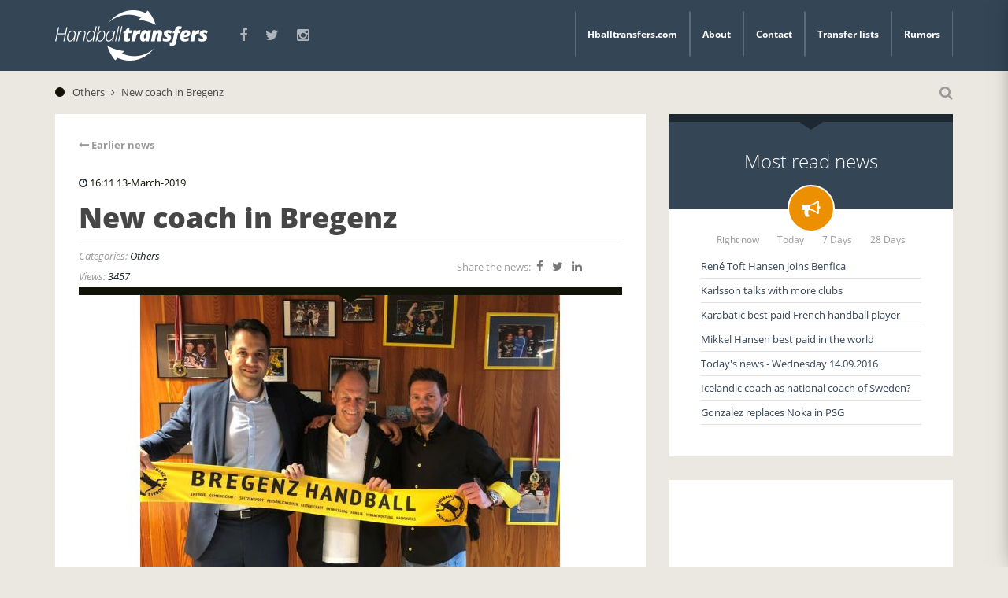

--- FILE ---
content_type: text/html; charset=UTF-8
request_url: https://www.hballtransfers.com/others-7-7/new-coach-in-bregenz
body_size: 5236
content:
<!DOCTYPE html>
<html>
	<head>
        <meta charset="utf-8"/>		<meta name="viewport" content="width=device-width, initial-scale=1.0">
		<title>New coach in Bregenz</title>
        <meta property="og:title" content="New coach in Bregenz">        <link rel="stylesheet" href="/app/plugins/HandballtransfersTheme/webroot/css/styles.min.css?timestamp=1556204963"/>        		<script type="text/javascript">var applicationWebroot = '/';</script>
	<script>
  (function(i,s,o,g,r,a,m){i['GoogleAnalyticsObject']=r;i[r]=i[r]||function(){
  (i[r].q=i[r].q||[]).push(arguments)},i[r].l=1*new Date();a=s.createElement(o),
  m=s.getElementsByTagName(o)[0];a.async=1;a.src=g;m.parentNode.insertBefore(a,m)
  })(window,document,'script','https://www.google-analytics.com/analytics.js','ga');

  ga('create', 'UA-83271581-1', 'auto');
  ga('send', 'pageview');

</script></head>

	<body class="mobile__menu__body" >

		<div class="mobile__menu__wrapper">
			<div>
				<span class=" mobile__menu__wrapper__headline">Menu</span>
				<span class="mobile__menu__wrapper__close"><span class="fa fa-times"></span></span>
			</div>
			<div class="nav__menu__wrapper">
                <ul class="nav__menu level-1"><li id="navigation-menu-item-7" class="nav__menu__item"><a href="https://www.hballtransfers.com" id="navigation-menu-7" class="nav__menu__item__link" target="_self">Hballtransfers.com</a></li><li id="navigation-menu-item-9" class="nav__menu__item"><a href="https://www.hballtransfers.com/about" id="navigation-menu-9" class="nav__menu__item__link" target="_self">About</a></li><li id="navigation-menu-item-10" class="nav__menu__item"><a href="https://www.hballtransfers.com/contact" id="navigation-menu-10" class="nav__menu__item__link" target="_self">Contact</a></li><li id="navigation-menu-item-14" class="nav__menu__item"><a href="https://www.hballtransfers.com/transferlists" id="navigation-menu-14" class="nav__menu__item__link" target="_self">Transfer lists</a></li><li id="navigation-menu-item-15" class="nav__menu__item"><a href="https://www.hballtransfers.com/rumors" id="navigation-menu-15" class="nav__menu__item__link" target="_self">Rumors</a></li></ul>			</div>

            
			<div class=" nav__social">
				<a class="nav__social__link icon" href="https://www.facebook.com/hballtransfers/">&#xf09a;</a>
				<a class="nav__social__link icon" href="https://twitter.com/Hballtransfers">&#xf099;</a>
				<a class="nav__social__link icon" href="https://www.instagram.com/hballtransfers/">&#xf16d;</a>
                			</div>

		</div>

		<header>
			<nav class="nav">
				<div class="container">


                    						<div class="nav__logo__wrapper">
							<a href="/"><img src="/app/webroot/uploads/logo/handballtransfers-logo.png?timestamp=1469710259" class="img-responsive nav__logo" alt=""/></a>
						</div>
                    

					<div class="nav__toggle-menu__wrapper visible-xs">
						<button id="mobileMenu" type="button" class="nav__toggle-menu">
							<span class="fa fa-bars"></span>
						</button>
					</div>


					<div class="hidden-xs">
						<div class=" nav__social">
							<a class="nav__social__link icon" href="https://www.facebook.com/hballtransfers/">&#xf09a;</a>
							<a class="nav__social__link icon" href="https://twitter.com/Hballtransfers">&#xf099;</a>
							<a class="nav__social__link icon" href="https://www.instagram.com/hballtransfers/">&#xf16d;</a>
                            						</div>

						<div class="nav__menu__wrapper">
							<div class="vertical-align">
                                <ul class="nav__menu level-1"><li id="navigation-menu-item-7" class="nav__menu__item"><a href="https://www.hballtransfers.com" id="navigation-menu-7" class="nav__menu__item__link" target="_self">Hballtransfers.com</a></li><li id="navigation-menu-item-9" class="nav__menu__item"><a href="https://www.hballtransfers.com/about" id="navigation-menu-9" class="nav__menu__item__link" target="_self">About</a></li><li id="navigation-menu-item-10" class="nav__menu__item"><a href="https://www.hballtransfers.com/contact" id="navigation-menu-10" class="nav__menu__item__link" target="_self">Contact</a></li><li id="navigation-menu-item-14" class="nav__menu__item"><a href="https://www.hballtransfers.com/transferlists" id="navigation-menu-14" class="nav__menu__item__link" target="_self">Transfer lists</a></li><li id="navigation-menu-item-15" class="nav__menu__item"><a href="https://www.hballtransfers.com/rumors" id="navigation-menu-15" class="nav__menu__item__link" target="_self">Rumors</a></li></ul>							</div>
						</div>
					</div>
				</div>
			</nav>
		</header>

        
                
<div class="container">
	<div class="row">
		<div class="hidden-xs sm-visible col-xs-12">
			<span class="article__menu__item__link__ball" style="background-color:#111306"></span>

            <ul class="breadcrumb" style="display:inline-block;">
    		<li>
            <a href="/?filter[category_ids][]=7"><span>Others</span></a>		</li>
        		<li>
             <span class="icon breadcrumb-arrow">&#xf105;</span> New coach in Bregenz		</li>
        </ul>

			<div class="article__toggle-menu">
				<a href="#" class="article__toggle-menu__link jsSearchToggle"><span class="icon"> &#xf002;</span></a>
			</div>
			<div class="search__form hidden jsSearchContainer">
                				<form method="get" action="/search">
					<div class="input-group">
						<input type="text" name="query" id="" class="form-control search__form__input"
							placeholder="Search">
						<div class="input-group-btn">
							<button type="submit" class="btn btn-primary search__form__btn">
								<span class="icon search__form__icon">&#xf002;</span>
							</button>
						</div>
					</div>
				</form>
			</div>
		</div>
	</div>
</div>


<div class="container">
	<div class="row">
		<div class="col-xs-12 col-md-8">

			<article class="article__view ">
                <div class="article__view__paging">
        		<a href="https://www.hballtransfers.com/others-7-7/jhannesson-stops-as-national-coach" class="article__view__paging__prev">
			<span class="fa fa-long-arrow-left"></span> Earlier news		</a>
        </div>


				<div class="article__view__date" style="color:#111306">
					<span class="icon article__view__date__icon">&#xf017;</span> 16:11 13-March-2019				</div>

				<h1 class="article__view__headline">New coach in Bregenz</h1>

				<div class="row">
					<div class="col-xs-12 col-sm-8">
						<div class="article__view__category">
                            Categories: <span class="article__view__category__name">Others</span>
							<br>
                            Views: 							<span class="article__view__category__name">
									3457								</span>
						</div>
					</div>

					<div class="col-xs-12 col-sm-4">
						<div class="article__view__share">
                            Share the news:                                                             <a href="https://www.facebook.com/sharer/sharer.php?u=https://www.hballtransfers.com/others-7-7/new-coach-in-bregenz" class="facebook" target="_blank"><span class="icon text-muted">&#xf09a;</span></a>                                <a href="https://twitter.com/home?status=. Aktiviteten kan ses på https://www.hballtransfers.com/others-7-7/new-coach-in-bregenz" class="twitter" target="_blank"><span class="icon text-muted">&#xf099;</span></a>                                <a href="http://www.linkedin.com/shareArticle?mini=true&amp;url=https://www.hballtransfers.com/others-7-7/new-coach-in-bregenz&amp;title=" class="linkedin" target="_blank"><span class="icon text-muted">&#xf0e1;</span></a>                            						</div>
					</div>
				</div>

				<div class="article__view__image__wrapper">
					<div class="article__view__image__border" style="background-color:#111306">
						<span class="article__view__image__border__down-arrow" style="border-color:#111306 transparent transparent transparent"></span>
					</div>
                    <img src="/app/webroot/_resized/uploads/markus-burger-bregenz-d713c58714790af7ee0ccf34102c87ff.jpg" alt="" class="article__view__image img-responsive" width="690" height="400"/>
					<div class="article__view__image__description">
                        					</div>
				</div>

				<div class="article__view__content">
					<div class="article__view__content__author">
                        					</div>

					<div class="article__view__content__description">
                        <p>Photo: bregenz-handball.at</p>
<p><em>Written by: Rasmus Boysen</em></p>
<p><strong>The Austrian record champion Bregenz Handball has changed head coach.</strong></p>
<p>The Austrian top club Bregenz Handball has decided to change head coach with immediate effect. The Austrian coach Markus Burger replaces the German coach J&ouml;rg L&uuml;tzelberger, who has been head coach of Bregenz since 2017.</p>
<p>Markus Burger played as a player 23 years for Bregenz Handball. Afterwards he was assistant coach for 10 years. Furthermore he has been head coach of Swiss TSV St. Otmar St. Gallen, Austrian Alpla Hard and Handball Esch from&nbsp;Luxembourg.</p>					</div>
				</div>

				<div class="article__view__tags">
                    <a href="/?filter[tag_ids][]=26"><span class="article__view__tags__item active">Germany</span></a><a href="/?filter[tag_ids][]=241"><span class="article__view__tags__item active">Austria</span></a><a href="/?filter[tag_ids][]=254"><span class="article__view__tags__item active">Jörg Lützelberger</span></a><a href="/?filter[tag_ids][]=255"><span class="article__view__tags__item active">Bregenz Handball</span></a><a href="/?filter[tag_ids][]=256"><span class="article__view__tags__item active">Markus Burger</span></a>				</div>

                <div class="article__view__paging">
        		<a href="https://www.hballtransfers.com/others-7-7/jhannesson-stops-as-national-coach" class="article__view__paging__prev">
			<span class="fa fa-long-arrow-left"></span> Earlier news		</a>
        </div>

                					<div class="article__related">
						<div class="article__related__headline">See related news</div>
                                                    							<a href="https://www.hballtransfers.com/eastern-europe-3-3-3-3-3-3/kielce-signs-turkish-national-player">
								<div class="article__related__item">
									<div class="article__related__item__image__wrapper">
										<div class="article__related__item__image__border js-hover-color"
											style="background:#2d53c1"
											data-hover-container=".article__related__item" ,
											data-hover-type="background"
											data-hover-original-color="#2d53c1"
											data-hover-color="#1e3370">
												<span class="article__item__image__border__arrow js-hover-color"
													style="border-color:transparent transparent transparent #2d53c1"
													data-hover-container=".article__related__item" ,
													data-hover-type="borderColor"
													data-hover-original-color="transparent transparent transparent #2d53c1"
													data-hover-color="transparent transparent transparent #1e3370"></span>
										</div>
                                        <img src="/app/webroot/_resized/uploads/doruk-pehlivan-fivers-42233422a291fb843228d4bf5d541807.jpg" alt="" class="img-responsive article__related__item__image" width="220" height="140"/>									</div>
									<div class="article__related__item__text">
                                        Kielce signs Turkish national player									</div>
								</div>
							</a>

                                                    							<a href="https://www.hballtransfers.com/others-7-7/portuguese-left-wing-to-macedonia">
								<div class="article__related__item">
									<div class="article__related__item__image__wrapper">
										<div class="article__related__item__image__border js-hover-color"
											style="background:#111306"
											data-hover-container=".article__related__item" ,
											data-hover-type="background"
											data-hover-original-color="#111306"
											data-hover-color="#000000">
												<span class="article__item__image__border__arrow js-hover-color"
													style="border-color:transparent transparent transparent #111306"
													data-hover-container=".article__related__item" ,
													data-hover-type="borderColor"
													data-hover-original-color="transparent transparent transparent #111306"
													data-hover-color="transparent transparent transparent #000000"></span>
										</div>
                                        <img src="/app/webroot/_resized/uploads/barros-8806bf861c25a0d77d0b0714ed3d543f.jpg" alt="" class="img-responsive article__related__item__image" width="220" height="140"/>									</div>
									<div class="article__related__item__text">
                                        Portuguese left wing to Macedonia									</div>
								</div>
							</a>

                                                    							<a href="https://www.hballtransfers.com/bundesliga-1-1-1-1-1-1-1-1/stuttgart-signs-swiss-national-player">
								<div class="article__related__item">
									<div class="article__related__item__image__wrapper">
										<div class="article__related__item__image__border js-hover-color"
											style="background:#c71f1f"
											data-hover-container=".article__related__item" ,
											data-hover-type="background"
											data-hover-original-color="#c71f1f"
											data-hover-color="#872526">
												<span class="article__item__image__border__arrow js-hover-color"
													style="border-color:transparent transparent transparent #c71f1f"
													data-hover-container=".article__related__item" ,
													data-hover-type="borderColor"
													data-hover-original-color="transparent transparent transparent #c71f1f"
													data-hover-color="transparent transparent transparent #872526"></span>
										</div>
                                        <img src="/app/webroot/_resized/uploads/samuel-rothlisberger-tvb1898-6abf7278655b9de90d87b930f7f9c92c.jpg" alt="" class="img-responsive article__related__item__image" width="220" height="140"/>									</div>
									<div class="article__related__item__text">
                                        Stuttgart signs Swiss national player									</div>
								</div>
							</a>

                        						<div class="clearfix"></div>
					</div>
                
                					<div class="ad">
                        <ins class="adsbygoogle"
	style="display:block"
	data-ad-client="ca-pub-7367725007593520"
	data-ad-slot="8386568093"
	data-ad-format="auto"></ins>
<script>
	(adsbygoogle = window.adsbygoogle || []).push({});
</script>
					</div>
                

				<div class="fb-comments" data-href="https://www.hballtransfers.com/others-7-7/new-coach-in-bregenz" data-width="700"></div>
			</article>
			<br>

            <div class="jsAjaxContainer" style="float:left; width: 100%" data-total-pages="604">
	<div class="jsAjaxItems">
        				<a href="https://www.hballtransfers.com/ehfcl-5-5-5-5-5-5/ren-toft-hansen-joins-benfica">
					<div class="article__item">
						<div class="article__item__image"
							style="background: url('/app/webroot/_resized/uploads/rene-toft-hansen-veszprem-4da4b2e4a70f89fd9454915ae61926e9.jpeg') no-repeat center / cover;">
							<div class="article__item__image__border js-hover-color"
								style="background:#8bc12e"
								data-hover-container=".article__item"
								data-hover-type="background"
								data-hover-original-color="#8bc12e"
								data-hover-color="#56781c">
								<span class="article__item__image__border__arrow js-hover-color"
									style="border-color:transparent transparent transparent #8bc12e"
									data-hover-container=".article__item"
									data-hover-type="borderColor"
									data-hover-original-color="transparent transparent transparent #8bc12e"
									data-hover-color="transparent transparent transparent #56781c">
								</span>
							</div>
						</div>
						<div class="article__item__content">
							<div class="article__item__content__date js-hover-color"
								style="color:#8bc12e"
								data-hover-container=".article__item"
								data-hover-type="color"
								data-hover-original-color="#8bc12e"
								data-hover-color="#56781c">
								<span class="icon">&#xf017;</span> <span>20:30 08-04-2019</span>
							</div>
							<p class="article__item__content__headline js-hover-color"
								style="color:#8bc12e"
								data-hover-container=".article__item"
								data-hover-type="color"
								data-hover-original-color="#8bc12e"
								data-hover-color="#56781c">
                                René Toft Hansen joins Benfica							</p>
							<div class="article__item__content__teaser">
                                René Toft Hansen joins Benfica.							</div>
						</div>
					</div>
				</a>

                						<div class="ad">
                            <ins class="adsbygoogle"
	style="display:block"
	data-ad-client="ca-pub-7367725007593520"
	data-ad-slot="8386568093"
	data-ad-format="auto"></ins>
<script>
	(adsbygoogle = window.adsbygoogle || []).push({});
</script>
						</div>
                    				<a href="https://www.hballtransfers.com/scandinavia-4-4-4-4/aalborg-extends-with-captain">
					<div class="article__item">
						<div class="article__item__image"
							style="background: url('/app/webroot/_resized/uploads/rene-antonsen-aalborg-ecea33e078fe60276501edb6410a2aa6.png') no-repeat center / cover;">
							<div class="article__item__image__border js-hover-color"
								style="background:#2dc1c0"
								data-hover-container=".article__item"
								data-hover-type="background"
								data-hover-original-color="#2dc1c0"
								data-hover-color="#1f7a7a">
								<span class="article__item__image__border__arrow js-hover-color"
									style="border-color:transparent transparent transparent #2dc1c0"
									data-hover-container=".article__item"
									data-hover-type="borderColor"
									data-hover-original-color="transparent transparent transparent #2dc1c0"
									data-hover-color="transparent transparent transparent #1f7a7a">
								</span>
							</div>
						</div>
						<div class="article__item__content">
							<div class="article__item__content__date js-hover-color"
								style="color:#2dc1c0"
								data-hover-container=".article__item"
								data-hover-type="color"
								data-hover-original-color="#2dc1c0"
								data-hover-color="#1f7a7a">
								<span class="icon">&#xf017;</span> <span>16:28 12-04-2019</span>
							</div>
							<p class="article__item__content__headline js-hover-color"
								style="color:#2dc1c0"
								data-hover-container=".article__item"
								data-hover-type="color"
								data-hover-original-color="#2dc1c0"
								data-hover-color="#1f7a7a">
                                Aalborg extends with Captain							</p>
							<div class="article__item__content__teaser">
                                The captain of Aalborg Håndbold has extended his contract							</div>
						</div>
					</div>
				</a>

                				<a href="https://www.hballtransfers.com/ehfcl-5-5-5-5-5-5/poteko-leaves-brest">
					<div class="article__item">
						<div class="article__item__image"
							style="background: url('/app/webroot/_resized/uploads/vid-poteko-bgk-meshkova-f024d41af2173cfd16df9d4a4ddef340.jpg') no-repeat center / cover;">
							<div class="article__item__image__border js-hover-color"
								style="background:#8bc12e"
								data-hover-container=".article__item"
								data-hover-type="background"
								data-hover-original-color="#8bc12e"
								data-hover-color="#56781c">
								<span class="article__item__image__border__arrow js-hover-color"
									style="border-color:transparent transparent transparent #8bc12e"
									data-hover-container=".article__item"
									data-hover-type="borderColor"
									data-hover-original-color="transparent transparent transparent #8bc12e"
									data-hover-color="transparent transparent transparent #56781c">
								</span>
							</div>
						</div>
						<div class="article__item__content">
							<div class="article__item__content__date js-hover-color"
								style="color:#8bc12e"
								data-hover-container=".article__item"
								data-hover-type="color"
								data-hover-original-color="#8bc12e"
								data-hover-color="#56781c">
								<span class="icon">&#xf017;</span> <span>09:52 10-04-2019</span>
							</div>
							<p class="article__item__content__headline js-hover-color"
								style="color:#8bc12e"
								data-hover-container=".article__item"
								data-hover-type="color"
								data-hover-original-color="#8bc12e"
								data-hover-color="#56781c">
                                Poteko leaves Brest							</p>
							<div class="article__item__content__teaser">
                                Vid Poteko leaves Meshkov Brest one year early.							</div>
						</div>
					</div>
				</a>

                	</div>


    </div>

<div class="jsAjaxLoader">
	<div class="row">
		<div class="col-xs-12">
			<div class="article__loader">
                <img src="/app/plugins/HandballtransfersTheme/webroot/img/ajax-loader-bar.gif?timestamp=1469709708" class="" alt=""/>			</div>
		</div>
	</div>
</div>
		</div>

		<div class="col-xs-12 col-md-4 most-read-container">
            <div class="article__news">
	<div class="article__news__header">
		<div class="article__news__header__border"></div>
		<div class="vertical-align">
			<p class="article__news__header__headline">Most read news</p>
		</div>
		<div class="article__news__header__icon"><span class="icon">&#xf0a1;</span></div>
	</div>
	<div class="article__news__content">
		<div class="article__news__content__menu">
			<span class="article__news__content__menu__link" data-tab-index="now">Right now</span>
			<span class="article__news__content__menu__link" data-tab-index="today">Today</span>
			<span class="article__news__content__menu__link" data-tab-index="week">7 Days</span>
			<span class="article__news__content__menu__link" data-tab-index="month">28 Days</span>
		</div>
		<div class="article__news__content__tabs">
            				<div class="article__news__content__tabs__tab tab-now">
                                                                        							<div class="article__news__content__tabs__tab__item">
								<a href="https://www.hballtransfers.com/ehfcl-5-5-5-5-5-5/ren-toft-hansen-joins-benfica">
                                    René Toft Hansen joins Benfica								</a>
							</div>
                                                    							<div class="article__news__content__tabs__tab__item">
								<a href="https://www.hballtransfers.com/bundesliga-1-1-1-1-1-1-1-1/karlsson-talks-with-more-clubs">
                                    Karlsson talks with more clubs								</a>
							</div>
                                                    							<div class="article__news__content__tabs__tab__item">
								<a href="https://www.hballtransfers.com/france-2-2-2/karabatic-best-paid-french-handball-player">
                                     Karabatic best paid French handball player								</a>
							</div>
                                                    							<div class="article__news__content__tabs__tab__item">
								<a href="https://www.hballtransfers.com/france-2-2-2/mikkel-hansen-best-paid-in-the-world">
                                    Mikkel Hansen best paid in the world								</a>
							</div>
                                                    							<div class="article__news__content__tabs__tab__item">
								<a href="https://www.hballtransfers.com/others-7-7/todays-news-wednesday-14092016">
                                    Today's news - Wednesday 14.09.2016								</a>
							</div>
                                                    							<div class="article__news__content__tabs__tab__item">
								<a href="https://www.hballtransfers.com/scandinavia-4-4-4-4/icelandic-coach-as-national-coach-of-sweden">
                                    Icelandic coach as national coach of Sweden?								</a>
							</div>
                                                    							<div class="article__news__content__tabs__tab__item">
								<a href="https://www.hballtransfers.com/ehfcl-5-5-5-5-5-5/gonzalez-replaces-noka-in-psg">
                                    Gonzalez replaces Noka in PSG								</a>
							</div>
                                            				</div>
            				<div class="article__news__content__tabs__tab tab-today" style="display:none">
                                                                        							<div class="article__news__content__tabs__tab__item">
								<a href="https://www.hballtransfers.com/france-2-2-2/karabatic-best-paid-french-handball-player">
                                     Karabatic best paid French handball player								</a>
							</div>
                                                    							<div class="article__news__content__tabs__tab__item">
								<a href="https://www.hballtransfers.com/ehfcl-5-5-5-5-5-5/top-14-transfers-of-all-time">
                                    Top 14 transfers of all time								</a>
							</div>
                                                    							<div class="article__news__content__tabs__tab__item">
								<a href="https://www.hballtransfers.com/eastern-europe-3-3-3-3-3-3/new-coach-of-eurofarm-rabotnik">
                                    New coach of Eurofarm Rabotnik								</a>
							</div>
                                                    							<div class="article__news__content__tabs__tab__item">
								<a href="https://www.hballtransfers.com/france-2-2-2/mikkel-hansen-best-paid-in-the-world">
                                    Mikkel Hansen best paid in the world								</a>
							</div>
                                                    							<div class="article__news__content__tabs__tab__item">
								<a href="https://www.hballtransfers.com/bundesliga-1-1-1-1-1-1-1-1/loewen-signs-rnic">
                                    Löwen signs Rnic								</a>
							</div>
                                                    							<div class="article__news__content__tabs__tab__item">
								<a href="https://www.hballtransfers.com/ehfcl-5-5-5-5-5-5/ren-toft-hansen-joins-benfica">
                                    René Toft Hansen joins Benfica								</a>
							</div>
                                                    							<div class="article__news__content__tabs__tab__item">
								<a href="https://www.hballtransfers.com/eastern-europe-3-3-3-3-3-3/cervars-first-croatian-squad">
                                    Cervars first Croatian squad								</a>
							</div>
                                            				</div>
            				<div class="article__news__content__tabs__tab tab-week" style="display:none">
                                                                        							<div class="article__news__content__tabs__tab__item">
								<a href="https://www.hballtransfers.com/france-2-2-2/karabatic-best-paid-french-handball-player">
                                     Karabatic best paid French handball player								</a>
							</div>
                                                    							<div class="article__news__content__tabs__tab__item">
								<a href="https://www.hballtransfers.com/france-2-2-2/mikkel-hansen-best-paid-in-the-world">
                                    Mikkel Hansen best paid in the world								</a>
							</div>
                                                    							<div class="article__news__content__tabs__tab__item">
								<a href="https://www.hballtransfers.com/ehfcl-5-5-5-5-5-5/top-14-transfers-of-all-time">
                                    Top 14 transfers of all time								</a>
							</div>
                                                    							<div class="article__news__content__tabs__tab__item">
								<a href="https://www.hballtransfers.com/eastern-europe-3-3-3-3-3-3/nicolaj-jacobsen-new-danish-national-coach">
                                    Nikolaj Jacobsen new Danish national coach								</a>
							</div>
                                                    							<div class="article__news__content__tabs__tab__item">
								<a href="https://www.hballtransfers.com/ehfcl-5-5-5-5-5-5/the-european-club-rankings-announced">
                                    THE EUROPEAN CLUB RANKINGS ANNOUNCED								</a>
							</div>
                                                    							<div class="article__news__content__tabs__tab__item">
								<a href="https://www.hballtransfers.com/ehfcl-5-5-5-5-5-5/palmarsson-becomes-one-of-the-most-expensive-ever">
                                    Palmarsson becomes one of the most expensive ever								</a>
							</div>
                                                    							<div class="article__news__content__tabs__tab__item">
								<a href="https://www.hballtransfers.com/others-7-7/the-world-championship-injury-list">
                                    The World Championship injury list								</a>
							</div>
                                            				</div>
            				<div class="article__news__content__tabs__tab tab-month" style="display:none">
                                                                        							<div class="article__news__content__tabs__tab__item">
								<a href="https://www.hballtransfers.com/france-2-2-2/karabatic-best-paid-french-handball-player">
                                     Karabatic best paid French handball player								</a>
							</div>
                                                    							<div class="article__news__content__tabs__tab__item">
								<a href="https://www.hballtransfers.com/france-2-2-2/mikkel-hansen-best-paid-in-the-world">
                                    Mikkel Hansen best paid in the world								</a>
							</div>
                                                    							<div class="article__news__content__tabs__tab__item">
								<a href="https://www.hballtransfers.com/ehfcl-5-5-5-5-5-5/top-14-transfers-of-all-time">
                                    Top 14 transfers of all time								</a>
							</div>
                                                    							<div class="article__news__content__tabs__tab__item">
								<a href="https://www.hballtransfers.com/ehfcl-5-5-5-5-5-5/the-european-club-rankings-announced">
                                    THE EUROPEAN CLUB RANKINGS ANNOUNCED								</a>
							</div>
                                                    							<div class="article__news__content__tabs__tab__item">
								<a href="https://www.hballtransfers.com/others-7-7/confirmations">
                                    Confirmations								</a>
							</div>
                                                    							<div class="article__news__content__tabs__tab__item">
								<a href="https://www.hballtransfers.com/others-7-7/the-world-championship-injury-list">
                                    The World Championship injury list								</a>
							</div>
                                                    							<div class="article__news__content__tabs__tab__item">
								<a href="https://www.hballtransfers.com/eastern-europe-3-3-3-3-3-3/nicolaj-jacobsen-new-danish-national-coach">
                                    Nikolaj Jacobsen new Danish national coach								</a>
							</div>
                                            				</div>
            		</div>
	</div>
</div>


            				<div class="ad">
                    <ins class="adsbygoogle"
	style="display:block"
	data-ad-client="ca-pub-7367725007593520"
	data-ad-slot="8386568093"
	data-ad-format="auto"></ins>
<script>
	(adsbygoogle = window.adsbygoogle || []).push({});
</script>
				</div>
            
            				<div class="ad">
                    <ins class="adsbygoogle"
	style="display:block"
	data-ad-client="ca-pub-7367725007593520"
	data-ad-slot="8386568093"
	data-ad-format="auto"></ins>
<script>
	(adsbygoogle = window.adsbygoogle || []).push({});
</script>
				</div>
            			<div class="ad">
                <ins class="adsbygoogle"
	style="display:block"
	data-ad-client="ca-pub-7367725007593520"
	data-ad-slot="8386568093"
	data-ad-format="auto"></ins>
<script>
	(adsbygoogle = window.adsbygoogle || []).push({});
</script>
			</div>
			<div class="ad">
                <ins class="adsbygoogle"
	style="display:block"
	data-ad-client="ca-pub-7367725007593520"
	data-ad-slot="8386568093"
	data-ad-format="auto"></ins>
<script>
	(adsbygoogle = window.adsbygoogle || []).push({});
</script>
			</div>
			<div class="ad">
                <ins class="adsbygoogle"
	style="display:block"
	data-ad-client="ca-pub-7367725007593520"
	data-ad-slot="8386568093"
	data-ad-format="auto"></ins>
<script>
	(adsbygoogle = window.adsbygoogle || []).push({});
</script>
			</div>
		</div>

	</div>
</div>



		<div class="article__news__wrapper">

		</div>

		<footer class="footer">

			<div class="container">
				<div class="row">
					<div class="col-xs-12">
						<div class="footer__content">

							<div class="footer__content__contact">
								<div class="vertical-align">
									<a href="mailto:info@hballtransfers.com">
										<button type="button" class="footer__content__contact__btn">
                                            Contact										</button>
									</a>
								</div>
							</div>

                            								<div class="footer__content__logo__wrapper">
									<div class="vertical-align">
										<a href="/"><img src="/app/webroot/uploads/logo/handballtransfers-logo.png?timestamp=1469710259" class="img-responsive footer__content__logo" alt=""/></a>
									</div>
								</div>
                            
							<div class="footer__content__social">
								<div class="vertical-align">
									<a class="footer__content__social__link icon" href="https://www.facebook.com/hballtransfers/">&#xf09a;</a>
									<a class="footer__content__social__link icon" href="https://twitter.com/Hballtransfers">&#xf099;</a>
									<a class="footer__content__social__link icon" href="https://www.instagram.com/hballtransfers/">&#xf16d;</a>
								</div>
							</div>

						</div>
					</div>
				</div>
			</div>

			<div class="footer__copyright">
				<div class="container">
					<div class="row">
						<div class="col-xs-12">
			<span
				class="pull-left">&copy; 2016 Copyright Handball Transfers</span>
							<span class="pull-right">Vestjysk Marketing</span>
						</div>
					</div>
				</div>
			</div>
		</footer>

        <script src="//ajax.googleapis.com/ajax/libs/jquery/1.11.2/jquery.min.js"></script>        <script src="/app/plugins/HandballtransfersTheme/webroot/js/scripts.min.js?timestamp=1556204954"></script>        <script>
	$('.article__news__content__menu__link').click(function () {
		var tabIndex = $(this).data('tab-index');
		console.log(tabIndex);
		$('.article__news__content__tabs__tab').hide();
		$('.article__news__content__tabs__tab.tab-' + tabIndex).show();
	})
</script><div id="fb-root"></div>

<script>
	// facebook comments
	(function (d, s, id) {
		var js, fjs = d.getElementsByTagName(s)[0];
		if (d.getElementById(id)) return;
		js     = d.createElement(s);
		js.id  = id;
		js.src = "//connect.facebook.net/en_US/sdk.js#xfbml=1&version=v2.6&appId=";
		fjs.parentNode.insertBefore(js, fjs);
	}(document, 'script', 'facebook-jssdk'));

	// get facebook comment count and save it to metas
	$(function () {
		$.ajax({
			url     : 'http://graph.facebook.com/https://www.hballtransfers.com/others-7-7/new-coach-in-bregenz',
			dataType: 'jsonp',
			success : function (data) {
				var url          = '/handballtransfers_theme/Handballtransfers/facebookUpdateCommentCount.json';
				var commentCount = (data.share.comment_count);
				$.ajax({
					method : 'POST',
					url    : url,
					data   : {
						articleId   : '1801',
						commentCount: commentCount
					},
					success: function (data) {
						//console.log(data);
					}
				})
			}
		});
	});
</script>        		<script async src="//pagead2.googlesyndication.com/pagead/js/adsbygoogle.js"></script>
	</body>
</html>


--- FILE ---
content_type: text/html; charset=utf-8
request_url: https://www.google.com/recaptcha/api2/aframe
body_size: 267
content:
<!DOCTYPE HTML><html><head><meta http-equiv="content-type" content="text/html; charset=UTF-8"></head><body><script nonce="a8rRHpASKP7WrST6LAwjDg">/** Anti-fraud and anti-abuse applications only. See google.com/recaptcha */ try{var clients={'sodar':'https://pagead2.googlesyndication.com/pagead/sodar?'};window.addEventListener("message",function(a){try{if(a.source===window.parent){var b=JSON.parse(a.data);var c=clients[b['id']];if(c){var d=document.createElement('img');d.src=c+b['params']+'&rc='+(localStorage.getItem("rc::a")?sessionStorage.getItem("rc::b"):"");window.document.body.appendChild(d);sessionStorage.setItem("rc::e",parseInt(sessionStorage.getItem("rc::e")||0)+1);localStorage.setItem("rc::h",'1769096319070');}}}catch(b){}});window.parent.postMessage("_grecaptcha_ready", "*");}catch(b){}</script></body></html>

--- FILE ---
content_type: text/plain
request_url: https://www.google-analytics.com/j/collect?v=1&_v=j102&a=1780648411&t=pageview&_s=1&dl=https%3A%2F%2Fwww.hballtransfers.com%2Fothers-7-7%2Fnew-coach-in-bregenz&ul=en-us%40posix&dt=New%20coach%20in%20Bregenz&sr=1280x720&vp=1280x720&_u=IEBAAEABAAAAACAAI~&jid=500548437&gjid=63374312&cid=1370922923.1769096317&tid=UA-83271581-1&_gid=1436404004.1769096317&_r=1&_slc=1&z=1649875410
body_size: -452
content:
2,cG-00F0KC6BL1